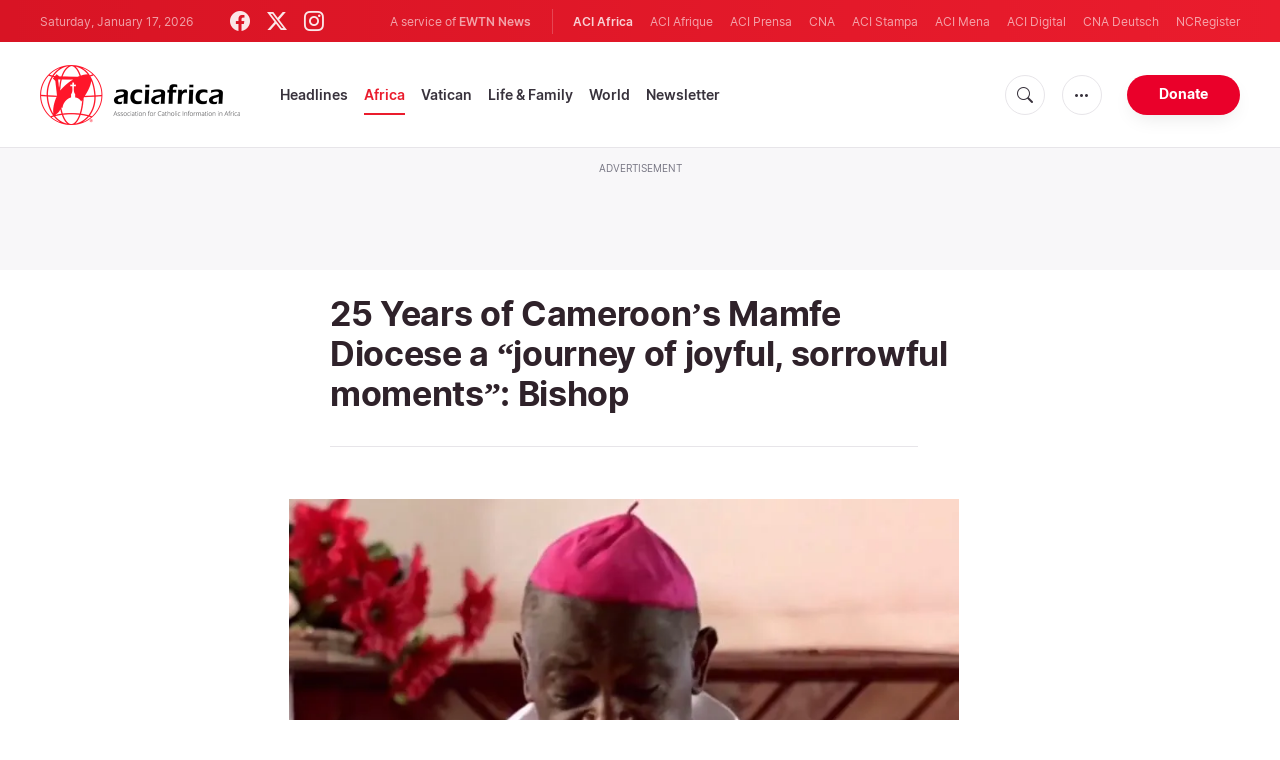

--- FILE ---
content_type: text/html; charset=UTF-8
request_url: https://www.aciafrica.org/news/10335/25-years-of-cameroons-mamfe-diocese-a-journey-of-joyful-sorrowful-moments-bishop
body_size: 17272
content:
<!DOCTYPE html>
<html lang="en" translate="no">
<head>
    <title>25 Years of Cameroon’s Mamfe Diocese a “journey of joyful, sorrowful moments”: Bishop</title>
<meta http-equiv="Content-Type" content="text/html;charset=utf-8"/>
<meta http-equiv="X-UA-Compatible" content="IE=edge">
<meta name="google" value="notranslate"/>
<meta name="description" content="Bishop&amp;nbsp;George Nkuo&amp;nbsp;has described the last 25 years since the Catholic&amp;nbsp;Diocese of Mamfe&amp;nbsp;in Cameroon was erected as &amp;ldquo;a journey&amp;rdquo; characterized with happy and not-so-happy experiences."/>
<meta name="keywords" content="article, keyword, cna"/>
<meta name="author" content="EWTN"/>
<meta name="copyright" content="© 2026 EWTN | All rights reserved."/>
<meta name="viewport" content="width=device-width, initial-scale=1"/>
<meta name="viewport" content="width=device-width, minimum-scale=1.0, maximum-scale=1.0, user-scalable=no"/>
<meta name="apple-mobile-web-app-capable" content="yes">
<meta name="format-detection" content="telephone=no">


<meta name="twitter:card" content="summary_large_image"/>
<meta name="twitter:site" content="@aciafrica"/>
<meta name="twitter:url" content="https://www.aciafrica.org/news/10335/25-years-of-cameroons-mamfe-diocese-a-journey-of-joyful-sorrowful-moments-bishop"/>
<meta name="twitter:title" content="25 Years of Cameroon’s Mamfe Diocese a “journey of joyful, sorrowful moments”: Bishop"/>
<meta name="twitter:description" content="Bishop&amp;nbsp;George Nkuo&amp;nbsp;has described the last 25 years since the Catholic&amp;nbsp;Diocese of Mamfe&amp;nbsp;in Cameroon was erected as &amp;ldquo;a journey&amp;rdquo; characterized with happy and not-so-happy experiences."/>
<meta name="twitter:creator" content="@aciafrica"/>
<meta name="twitter:image:src" content="https://www.aciafrica.org/images/dimension-2024-02-25t081112_1708845165.jpg?w=1200&amp;format=jpeg"/>


<meta property="fb:app_id" content="1234567890"/>
<meta property="og:title" content="25 Years of Cameroon’s Mamfe Diocese a “journey of joyful, sorrowful moments”: Bishop"/>
<meta property="og:type" content="article"/>
<meta property="og:url" content="https://www.aciafrica.org/news/10335/25-years-of-cameroons-mamfe-diocese-a-journey-of-joyful-sorrowful-moments-bishop"/>
<meta property="og:image" content="https://www.aciafrica.org/images/dimension-2024-02-25t081112_1708845165.jpg?w=1200&amp;format=jpeg"/>
<meta property="og:description" content="Bishop&amp;nbsp;George Nkuo&amp;nbsp;has described the last 25 years since the Catholic&amp;nbsp;Diocese of Mamfe&amp;nbsp;in Cameroon was erected as &amp;ldquo;a journey&amp;rdquo; characterized with happy and not-so-happy experiences."/>
<meta property="og:site_name" content="ACI Africa"/>


<meta name="parsely-link" content="https://www.aciafrica.org/news/10335/25-years-of-cameroons-mamfe-diocese-a-journey-of-joyful-sorrowful-moments-bishop" />
<meta name="parsely-title" content="25 Years of Cameroon’s Mamfe Diocese a “journey of joyful, sorrowful moments”: Bishop" />
    <meta name="parsely-type" content="post" />
<meta name="parsely-image-url" content="https://www.aciafrica.org/images/dimension-2024-02-25t081112_1708845165.jpg?w=1200&amp;format=jpeg" />
    <meta name="parsely-pub-date" content="2024-02-25T20:50:00+03:00" />
    <meta name="parsely-section" content="Africa" />
    <meta name="parsely-author" content="Jude Atemanke" />
    <meta name="parsely-tags" content="Catholic News,Catholic Church in Cameroon,Mamfe diocese,Archbishop José Avelino Bettencourt,Silver Jubilee,ACI Africa" />


    <meta name="analytics-page-type" content="post" />
    <meta name="analytics-pub-date" content="2024-02-25T20:50:00+03:00" />
    <meta name="analytics-section" content="Africa" />
    <meta name="analytics-authors" content="Jude Atemanke" />
    <meta name="analytics-tags" content="catholic news|catholic church in cameroon|mamfe diocese|archbishop josé avelino bettencourt|silver jubilee|aci africa" />
    <meta name="analytics-page-id" content="10335" />

    <link rel="amphtml" href="https://www.aciafrica.org/amp/news/10335/25-years-of-cameroons-mamfe-diocese-a-journey-of-joyful-sorrowful-moments-bishop">

<link rel="canonical" href="https://www.aciafrica.org/news/10335/25-years-of-cameroons-mamfe-diocese-a-journey-of-joyful-sorrowful-moments-bishop">
<link rel="stylesheet" href="https://cdn.jsdelivr.net/npm/bootstrap-icons@1.11.1/font/bootstrap-icons.css">
<link rel="stylesheet" type="text/css" href="/assets/css/app.css?id=ca8a4c11c1919cb25003e0c30c3af5b5">


<link rel="icon" type="image/png" href="https://www.aciafrica.org/assets/images/extra/apple/apple-touch-icon-57x57.png" sizes="196x196" />
<link rel="icon" type="image/png" href="https://www.aciafrica.org/assets/images/extra/favicon/favicon-96x96.png" sizes="96x96" />
<link rel="icon" type="image/png" href="https://www.aciafrica.org/assets/images/extra/favicon/favicon-32x32.png" sizes="32x32" />
<link rel="icon" type="image/png" href="https://www.aciafrica.org/assets/images/extra/favicon/favicon-16x16.png" sizes="16x16" />
<link rel="icon" type="image/png" href="https://www.aciafrica.org/assets/images/extra/favicon/favicon-128x128.png" sizes="128x128" />
<link rel="apple-touch-icon-precomposed" sizes="57x57" href="https://www.aciafrica.org/assets/images/extra/apple/apple-touch-icon-57x57.png" />
<link rel="apple-touch-icon-precomposed" sizes="114x114" href="https://www.aciafrica.org/assets/images/extra/apple/apple-touch-icon-114x114.png" />
<link rel="apple-touch-icon-precomposed" sizes="72x72" href="https://www.aciafrica.org/assets/images/extra/apple/apple-touch-icon-72x72.png" />
<link rel="apple-touch-icon-precomposed" sizes="144x144" href="https://www.aciafrica.org/assets/images/extra/apple/apple-touch-icon-144x144.png" />
<link rel="apple-touch-icon-precomposed" sizes="60x60" href="https://www.aciafrica.org/assets/images/extra/apple/apple-touch-icon-60x60.png" />
<link rel="apple-touch-icon-precomposed" sizes="120x120" href="https://www.aciafrica.org/assets/images/extra/apple/apple-touch-icon-120x120.png" />
<link rel="apple-touch-icon-precomposed" sizes="76x76" href="https://www.aciafrica.org/assets/images/extra/apple/apple-touch-icon-76x76.png" />
<link rel="apple-touch-icon-precomposed" sizes="152x152" href="https://www.aciafrica.org/assets/images/extra/apple/apple-touch-icon-152x152.png" />
    <script type="text/javascript">
        var _iub = _iub || [];
        _iub.csConfiguration = {"siteId":4006536,"cookiePolicyId":99846020,"lang":"en","storage":{"useSiteId":true}};
    </script>
    <script type="text/javascript" src="https://cs.iubenda.com/autoblocking/4006536.js"></script>
    <script type="text/javascript" src="//cdn.iubenda.com/cs/tcf/stub-v2.js"></script>
    <script type="text/javascript" src="//cdn.iubenda.com/cs/tcf/safe-tcf-v2.js"></script>
    <script type="text/javascript" src="//cdn.iubenda.com/cs/gpp/stub.js"></script>
    <script type="text/javascript" src="//cdn.iubenda.com/cs/iubenda_cs.js" charset="UTF-8" async></script>
        

    <script type="application/ld+json">
    {
		"@context": 		"http://schema.org",
		"@type":			"NewsArticle",
		"headline": 		"25 Years of Cameroon’s Mamfe Diocese a “journey of joyful, sorrowful moments”: Bishop",
		"description": 		"Bishop&amp;nbsp;George Nkuo&amp;nbsp;has described the last 25 years since the Catholic&amp;nbsp;Diocese of Mamfe&amp;nbsp;in Cameroon was erected as &amp;ldquo;a journey&amp;rdquo; characterized with happy and not-so-happy experiences.",
		"datePublished":	"2024-02-25T07:12:49+00:00",
		"dateModified":		"2024-02-25T20:50:00+03:00",
		"mainEntityOfPage":	"https://www.aciafrica.org/news/10335/25-years-of-cameroons-mamfe-diocese-a-journey-of-joyful-sorrowful-moments-bishop",
		"publisher": {
			"@type": 	"Organization",
			"name": 	"ACI Africa",
			"logo": {
				"@type":	"ImageObject",
				"url":		"https://www.aciafrica.org/images/logo.png",
				"width": 	235,
				"height": 	60
			}
		},
		"author": {
			"@type": 	"Person",
			"name": 	"Jude Atemanke"
		},
		"image": {
			"@type": 	"ImageObject",
			"url": 		"https://www.aciafrica.org/images/dimension-2024-02-25t081112_1708845165.jpg?w=800&amp;h=600",
			"width": 	800,
			"height": 	600
        }
    }
</script>    <style>
        .embed-responsive {
            margin-bottom: 20px;
        }
        figcaption.caption {
            font-size: .8125em;
            margin-top: 5px;
        }
        figure.img-container {
            margin: 1em 0;
        }
    </style>

    <!-- PostHog Analytics -->
<script>
(function() {
    'use strict';

    // PostHog CDN Loader
    !function(t,e){var o,n,p,r;e.__SV||(window.posthog=e,e._i=[],e.init=function(i,s,a){function g(t,e){var o=e.split(".");2==o.length&&(t=t[o[0]],e=o[1]);t[e]=function(){t.push([e].concat(Array.prototype.slice.call(arguments,0)))}}(p=t.createElement("script")).type="text/javascript",p.async=!0,p.src=s.api_host+"/static/array.js",(r=t.getElementsByTagName("script")[0]).parentNode.insertBefore(p,r);var u=e;for(void 0!==a?u=e[a]=[]:a="posthog",u.people=u.people||[],u.toString=function(t){var e="posthog";return"posthog"!==a&&(e+="."+a),t||(e+=" (stub)"),e},u.people.toString=function(){return u.toString(1)+".people (stub)"},o="capture identify alias people.set people.set_once set_config register register_once unregister opt_out_capturing has_opted_out_capturing opt_in_capturing reset isFeatureEnabled onFeatureFlags getFeatureFlag getFeatureFlagPayload reloadFeatureFlags group updateEarlyAccessFeatureEnrollment getEarlyAccessFeatures getActiveMatchingSurveys getSurveys".split(" "),n=0;n<o.length;n++)g(u,o[n]);e._i.push([i,s,a])},e.__SV=1)}(document,window.posthog||[]);

    // =============================================================================
    // PostHog Configuration
    // =============================================================================

    const posthogConfig = {
        enabled: true,
        apiKey: 'phc_3b4tsLrHHzsSavxDBpOPpePiNKlWmVVxiZbc1uqqSaB',
        host: 'https://eu.i.posthog.com',
        webVitalsSampleRate: 10,
        sessionReplaySampleRate: 0,
        forceSessionReplay: false,
        forceSessionReplayParam: 'posthog_force_replay',
        debug: false
    };

    // =============================================================================
    // Types & Interfaces
    // =============================================================================

    /**
     * @typedef  {Object} AnalyticsContext
     * @property  {string|null} pageType
     * @property  {string|null} pubDate
     * @property  {string|null} section
     * @property  {string[]|null} authors
     * @property  {string[]|null} tags
     */

    // =============================================================================
    // Constants & State
    // =============================================================================

    // Set to track seen error signatures to prevent duplicate exception reporting
    const seenErrors = new Set();

    // =============================================================================
    // PostHog Initialization
    // =============================================================================

    /**
     * Initialize PostHog analytics with proper configuration
     */
    function initializePostHog() {
        // Skip initialization if disabled or no API key
        if (!posthogConfig.enabled || !posthogConfig.apiKey) {
            return;
        }

        try {
            posthog.init(posthogConfig.apiKey, {
                api_host: posthogConfig.host,
                persistence: 'memory',
                debug: posthogConfig.debug,
                autocapture: true,
                capture_pageview: true,
                capture_pageleave: true,
                capture_exceptions: true,
                cross_subdomain_cookie: false,
                disable_session_recording: !shouldEnableSessionReplay(),
                capture_performance: getPerformanceConfig(),
                before_send: processEventBeforeSend,
                loaded: function() {
                    setAnalyticsContext();
                }
            });
        } catch (error) {
            // Silently fail to avoid breaking the application
            console.error('PostHog initialization failed:', error);
        }
    }

    // =============================================================================
    // Event Processing & Filtering
    // =============================================================================

    /**
     * Generate a unique signature for an error to enable deduplication
     */
    function generateErrorSignature(event) {
        if (!event.properties || !event.properties.$exception_list) {
            return '';
        }

        const exceptions = event.properties.$exception_list;
        if (!Array.isArray(exceptions) || exceptions.length === 0) {
            return '';
        }

        // Use the first exception to generate signature
        const exception = exceptions[0];
        const type = exception.type || 'Unknown';
        const message = exception.value || '';
        const stackTrace = exception.stacktrace && exception.stacktrace.frames && exception.stacktrace.frames[0];

        // Create signature from error type, message, and top stack frame
        return [
            type,
            message,
            stackTrace ? stackTrace.filename || '' : '',
            stackTrace ? stackTrace.function || '' : '',
            stackTrace ? stackTrace.lineno || '' : ''
        ].join('|');
    }

    /**
     * Process events before sending to PostHog
     * Handles sampling and deduplication
     */
    function processEventBeforeSend(event) {
        if (event === null) {
            return null;
        }

        // Sample web vitals events
        if (
            event.event === '$web_vitals' &&
            Math.random() * 100 > posthogConfig.webVitalsSampleRate
        ) {
            return null; // Drop this event
        }

        // Deduplicate exception events
        if (event.event === '$exception') {
            const errorSignature = generateErrorSignature(event);
            if (errorSignature && seenErrors.has(errorSignature)) {
                return null; // Drop duplicate error
            }
            if (errorSignature) {
                seenErrors.add(errorSignature);
            }
        }

        return event;
    }

    /**
     * Determine if session replay should be enabled
     */
    function shouldEnableSessionReplay() {
        const forceSessionReplay = posthogConfig.forceSessionReplay ||
            (typeof window !== 'undefined' &&
                new URLSearchParams(window.location.search).has(posthogConfig.forceSessionReplayParam));

        return forceSessionReplay || Math.random() * 100 < posthogConfig.sessionReplaySampleRate;
    }

    /**
     * Get performance configuration based on web vitals sample rate
     */
    function getPerformanceConfig() {
        if (posthogConfig.webVitalsSampleRate === 100) {
            return true;
        } else if (posthogConfig.webVitalsSampleRate > 0) {
            return {
                web_vitals_sample_rate: posthogConfig.webVitalsSampleRate / 100
            };
        }
        return false;
    }

    // =============================================================================
    // Context Utilities
    // =============================================================================

    /**
     * Get page metadata from generic analytics meta tags
     */
    function getPageMetadata() {
        const metaMapping = [
            ['page_type', 'analytics-page-type'],
            ['pub_date', 'analytics-pub-date'],
            ['section', 'analytics-section'],
            ['authors', 'analytics-authors'],
            ['tags', 'analytics-tags'],
            ['page_id', 'analytics-page-id']
        ];

        const metadata = {};

        metaMapping.forEach(function(item) {
            const el = document.querySelector('meta[name="' + item[1] + '"]');
            if (el && el.content) {
                // Handle both tags and authors with pipe separator, fallback to comma for backward compatibility
                if (item[0] === 'tags' || item[0] === 'authors') {
                    // Try pipe separator first, then comma for backward compatibility
                    const separator = el.content.includes('|') ? '|' : ',';
                    const values = el.content.split(separator).map(function(val) { return val.trim(); }).filter(function(val) { return val.length > 0; });
                    metadata[item[0]] = values.length > 0 ? values : null;
                } else {
                    metadata[item[0]] = el.content;
                }
            }
        });

        return metadata;
    }

    /**
     * Get the current page URL path
     */
    function getPagePath() {
        return typeof window !== 'undefined' ? window.location.pathname : '';
    }

    // =============================================================================
    // Analytics Context Management
    // =============================================================================

    /**
     * Set analytics context using PostHog Super Properties
     * This ensures all events include these properties automatically
     */
    function setAnalyticsContext() {
        if (!posthogConfig.enabled || typeof posthog === 'undefined') {
            return;
        }

        try {
            const pageMetadata = getPageMetadata();
            const contextData = Object.assign({
                app_name: 'aci-africa',
                app_version: '0.1.0',
            }, pageMetadata);

            posthog.register(contextData);
        } catch (error) {
            console.error('Failed to set analytics context:', error);
            // Register error flag for debugging
            try {
                posthog.register({ 'register-error': true });
            } catch (e) {
                // Silent fail
            }
        }
    }

    /**
     * Clear analytics context by unregistering properties
     */
    function clearAnalyticsContext() {
        if (!posthogConfig.enabled || typeof posthog === 'undefined') {
            return;
        }

        try {
            const keysToUnregister = [
                'page_type', 'pub_date', 'section', 'authors', 'tags', 'page_id',
                'app_name'
            ];

            keysToUnregister.forEach(function(key) {
                posthog.unregister(key);
            });
        } catch (error) {
            console.error('Failed to clear analytics context:', error);
        }
    }

    /**
     * Get current analytics context from PostHog
     */
    function getAnalyticsContext() {
        if (!posthogConfig.enabled || typeof posthog === 'undefined') {
            return {
                pageType: null,
                pubDate: null,
                section: null,
                authors: null,
                tags: null,
                pageId: null
            };
        }

        try {
            return {
                pageType: posthog.get_property('page_type') || null,
                pubDate: posthog.get_property('pub_date') || null,
                section: posthog.get_property('section') || null,
                authors: posthog.get_property('authors') || null,
                tags: posthog.get_property('tags') || null,
                pageId: posthog.get_property('page_id') || null
            };
        } catch (error) {
            return {
                pageType: null,
                pubDate: null,
                section: null,
                authors: null,
                tags: null,
                pageId: null
            };
        }
    }

    // =============================================================================
    // Public API
    // =============================================================================

    // Expose functions to global scope for external use
    window.PostHogAnalytics = {
        initialize: initializePostHog,
        setContext: setAnalyticsContext,
        clearContext: clearAnalyticsContext,
        getContext: getAnalyticsContext,
        config: posthogConfig
    };

    // =============================================================================
    // Auto-initialization
    // =============================================================================

    // Initialize PostHog when DOM is ready
    if (document.readyState === 'loading') {
        document.addEventListener('DOMContentLoaded', initializePostHog);
    } else {
        initializePostHog();
    }
})();
</script>
<!-- End PostHog Analytics -->

    <script type='text/javascript'>
        var googletag = googletag || {};
        googletag.cmd = googletag.cmd || [];
        (function () {
            var gads = document.createElement('script');
            gads.async = true;
            gads.type = 'text/javascript';
            var useSSL = 'https:' == document.location.protocol;
            gads.src = (useSSL ? 'https:' : 'http:') +
                    '//www.googletagservices.com/tag/js/gpt.js';
            var node = document.getElementsByTagName('script')[0];
            node.parentNode.insertBefore(gads, node);
        })();
    </script>
    <!-- Global site tag (gtag.js) - Google Analytics -->

    <!-- Google Tag Manager -->
    <script>(function(w,d,s,l,i){w[l]=w[l]||[];w[l].push({'gtm.start':
                new Date().getTime(),event:'gtm.js'});var f=d.getElementsByTagName(s)[0],
            j=d.createElement(s),dl=l!='dataLayer'?'&l='+l:'';j.async=true;j.src=
            'https://www.googletagmanager.com/gtm.js?id='+i+dl;f.parentNode.insertBefore(j,f);
        })(window,document,'script','dataLayer','GTM-WNH8LB82');</script>
    <!-- End Google Tag Manager -->








    <!-- BEGIN SHAREAHOLIC CODE -->
    <link rel="preload" href="https://cdn.shareaholic.net/assets/pub/shareaholic.js" as="script" />
    <meta name="shareaholic:site_id" content="29a2737baaea67d05a7229869a302e21" />
    <script data-cfasync="false" async src="https://cdn.shareaholic.net/assets/pub/shareaholic.js"></script>
    <!-- END SHAREAHOLIC CODE -->

</head>
<body class="post">
<!-- Google Tag Manager (noscript) -->
<noscript><iframe src="https://www.googletagmanager.com/ns.html?id=GTM-WNH8LB82"
                  height="0" width="0" style="display:none;visibility:hidden"></iframe></noscript>
<!-- End Google Tag Manager (noscript) -->
    <div id="fb-root"></div>
    <script type="ada0a8873f99cd3751e5af3a-text/javascript">(function(d, s, id) {
            var js, fjs = d.getElementsByTagName(s)[0];
            if (d.getElementById(id)) return;
            js = d.createElement(s); js.id = id;
            js.src = "//connect.facebook.net/en_US/sdk.js#xfbml=1&appId=1559469840969344&version=v2.0";
            fjs.parentNode.insertBefore(js, fjs);
        }(document, 'script', 'facebook-jssdk'));</script>
    <div id="app">
        <header class="p-0" id="header">
    <div class="header-desktop">
	<div id="topbar" class="py-2 clear">
		<div class="left">
			<span class="today mr-6 mr-s-0">Saturday, January 17, 2026</span>
			<ul class="social-menu">
	<li><a href="https://www.facebook.com/aciafricanews" target="_blank"><i class="bi bi-facebook"></i></a></li>
	<li><a href="https://twitter.com/aciafricanews" target="_blank"><i class="bi bi-twitter-x"></i></a></li>
	<li><a href="https://www.instagram.com/aciafricanews/" target="_blank"><i class="bi bi-instagram"></i></a></li>
</ul>
		</div>
		<div class="right">
			<span class="ewtn-title">A service of <a href="//www.ewtnnews.com" title="EWTN News">EWTN News</a></span>

			<div class="ewtn-services current-page">
				<a class="service current-service" href="https://www.aciafrica.org/" target="_blank">ACI Africa</a>
				<a class="service" href="https://www.aciafrique.org/" target="_blank">ACI Afrique</a>
				<a class="service" href="https://www.aciprensa.com/" target="_blank">ACI Prensa</a>
				<a class="service" href="https://www.catholicnewsagency.com/" target="_blank">CNA</a>
				<a class="service" href="https://www.acistampa.com/" target="_blank">ACI Stampa</a>
				<a class="service" href="https://www.acimena.com/" target="_blank">ACI Mena</a>
				<a class="service" href="https://www.acidigital.com/" target="_blank">ACI Digital</a>
				<a class="service" href="https://de.catholicnewsagency.com/" target="_blank">CNA Deutsch</a>
				<a class="service" href="https://www.ncregister.com/" target="_blank">NCRegister</a>
			</div>
		</div>
	</div>
	<div class="menubar sticky-menu justify-content-between d-flex">
		<a class="logo" href="/"><img class="logo-desktop" src="https://www.aciafrica.org/assets/images/branding/brand-color-black.png?id=376bba87344c5b252c75" alt="ACI Africa"></a>

		<div class="menu-content justify-content-between d-flex align-items-center">
			<div class="no-wrap">
				<ul id="main-menu" class="sm sm-clean">
	<li class="headlines"><a href="/headlines">Headlines</a></li>
	<li class="africa"><a href="/section/africa">Africa</a></li>
	<li class="vatican"><a href="/section/vatican">Vatican</a></li>
	<li class="life-and-family"><a href="/section/life-and-family">Life & Family</a></li>
	<li class="world"><a href="/section/world">World</a></li>
	<li class="newsletter"><a href="/newsletter">Newsletter</a></li>
</ul>			</div>

			<ul class="extra-buttons no-wrap">
				<li><a href="javascript:;" class="btn-icon" id="search-btn"><i class="bi bi-search"></i></a></li>
				<li class="dropdown">
					<a href="javascript:;" class="dropdown-open btn-icon"><i class="bi bi-three-dots"></i></a>
					<div class="dropdown-content">
						<a class="dropdown-item" href="https://www.aciafrica.org/about-us">About us</a>
						<a class="dropdown-item" href="https://ewtnadvertising.com/" target="_blank">Advertise</a>
						<a class="dropdown-item" href="https://www.aciafrica.org/privacy-policy">Privacy policy</a>
					</div>
				</li>
				<li><a href="https://missions.ewtn.com/donation/aciafrica/" class="btn btn-rounded btn-success">Donate</a></li>
			</ul>
		</div>

		<div id="search-block">
			<div class="search-content d-flex justify-content-between align-items-center">
				<div class="search-bar">
	<form class="search" accept-charset="utf-8" method="get" action="/results">
		<div class="input-field">
			<i class="bi bi-search"></i>
			<input class="search-field" type="text" name="q" id="q" placeholder="Search..." value="">
			<button type="submit" id="search" class="submit-form submit-btn btn btn-rounded btn-success" value=""><span class="search-text">Search</span><i class="bi bi-search"></i></button>
		</div>
	</form>
</div>
				<a href="javascript:;" id="close-search"></a>
			</div>
		</div>
	</div>
</div>
	<div class="header-tablet">
	<div id="topbar" class="py-2 clear">
		<div class="left">
	        <span class="today mr-6 mr-s-0">Saturday, January 17, 2026</span>
			<ul class="social-menu">
	<li><a href="https://www.facebook.com/aciafricanews" target="_blank"><i class="bi bi-facebook"></i></a></li>
	<li><a href="https://twitter.com/aciafricanews" target="_blank"><i class="bi bi-twitter-x"></i></a></li>
	<li><a href="https://www.instagram.com/aciafricanews/" target="_blank"><i class="bi bi-instagram"></i></a></li>
</ul>
		</div>
		<div class="right">
			<span class="ewtn-title">A service of <a href="//www.ewtnnews.com" title="EWTN News">EWTN News</a></span>

			<div class="dropdown current-page">
				<a href="javascript:;" class="dropdown-open">ACI Africa <i class="bi bi-three-dots"></i></a>
				<div class="dropdown-content">
					<a class="dropdown-item" href="https://www.aciafrique.org/" target="_blank">ACI Afrique</a>
					<a class="dropdown-item" href="https://www.aciprensa.com/" target="_blank">ACI Prensa</a>
					<a class="dropdown-item" href="https://www.catholicnewsagency.org/" target="_blank">CNA</a>
					<a class="dropdown-item" href="https://www.acistampa.com/" target="_blank">ACI Stampa</a>
					<a class="dropdown-item" href="https://www.acimena.com/" target="_blank">ACI Mena</a>
					<a class="dropdown-item" href="https://www.acidigital.com/" target="_blank">ACI Digital</a>
					<a class="dropdown-item" href="https://de.catholicnewsagency.com/" target="_blank">CNA Deutsche</a>
					<a class="dropdown-item" href="https://www.ncregister.com/" target="_blank">NCRegister</a>
				</div>
			</div>
		</div>
	</div>
	<div class="menubar sticky-menu justify-content-between d-flex">
		<a class="logo" href="/"><img class="logo-tablet" src="https://www.aciafrica.org/assets/images/branding/brand-color-black-small.png" alt="ACI Africa"></a>
		<div class="menu-content justify-content-end d-flex align-items-center">
			<ul class="extra-buttons">
				<li><a href="javascript:;" class="btn-icon" id="search-btn"><i class="bi bi-search"></i></a></li>
				<li class="dropdown">
					<a href="javascript:;" class="dropdown-open btn-icon"><i class="bi bi-three-dots"></i></a>
					<div class="dropdown-content">
						<a class="dropdown-item" href="https://www.aciafrica.org/about-us">About Us</a>
						<a class="dropdown-item" href="https://ewtnadvertising.com/" target="_blank">Advertise</a>
						<a class="dropdown-item" href="https://www.aciafrica.org/privacy-policy">Privacy</a>
					</div>
				</li>
				<li><a href="https://missions.ewtn.com/donation/aciafrica/" class="btn btn-rounded btn-success">Donate</a></li>
				<li class="menu-btn"><a href="javascript:void(0);" class="sidebar-handler btn-icon"><i class="bi bi-list"></i><span>Menu</span></a></li>
			</ul>
		</div>

		<div id="search-block">
			<div class="search-content d-flex justify-content-between align-items-center">
				<div class="search-bar">
	<form class="search" accept-charset="utf-8" method="get" action="/results">
		<div class="input-field">
			<i class="bi bi-search"></i>
			<input class="search-field" type="text" name="q" id="q" placeholder="Search..." value="">
			<button type="submit" id="search" class="submit-form submit-btn btn btn-rounded btn-success" value=""><span class="search-text">Search</span><i class="bi bi-search"></i></button>
		</div>
	</form>
</div>
				<a href="javascript:;" id="close-search"></a>
			</div>
		</div>
	</div>


	<div class="tablet-sidebar responsive-sidebar">
		<a href="javascript:;" onclick="closeSidebar();" class="close-sidebar">&times;</a>
		<div class="responsive-sidebar-content">

			<ul id="main-menu" class="sm sm-clean">
	<li class="headlines"><a href="/headlines">Headlines</a></li>
	<li class="africa"><a href="/section/africa">Africa</a></li>
	<li class="vatican"><a href="/section/vatican">Vatican</a></li>
	<li class="life-and-family"><a href="/section/life-and-family">Life & Family</a></li>
	<li class="world"><a href="/section/world">World</a></li>
	<li class="newsletter"><a href="/newsletter">Newsletter</a></li>
</ul>
		</div>
	</div>
</div>
	<div class="header-mobile">
	<div class="menubar justify-content-between d-flex align-items-center">
		<a class="logo" href="/"><img class="logo-mobile" src="https://www.aciafrica.org/assets/images/branding/brand-white.png" alt="ACI Africa"></a>

		<ul class="extra-buttons">
			<li><a href="https://missions.ewtn.com/donation/aciafrica/" class="btn btn-rounded btn-success">Donate</a></li>
			<li class="menu-btn"><a href="javascript:void(0);" class="sidebar-handler btn-icon"><i class="bi bi-list"></i></a></li>
		</ul>
	</div>

	<div class="mobile-sidebar responsive-sidebar">
		<a href="javascript:;" onclick="closeSidebar();" class="close-sidebar">&times;</a>
		<div class="responsive-sidebar-content">
			<span class="today mr-6 mr-s-0">Saturday, January 17, 2026</span>

			<div class="search-bar">
	<form class="search" accept-charset="utf-8" method="get" action="/results">
		<div class="input-field">
			<i class="bi bi-search"></i>
			<input class="search-field" type="text" name="q" id="q" placeholder="Search..." value="">
			<button type="submit" id="search" class="submit-form submit-btn btn btn-rounded btn-success" value=""><span class="search-text">Search</span><i class="bi bi-search"></i></button>
		</div>
	</form>
</div>

			<ul id="main-menu" class="sm sm-clean">
	<li class="headlines"><a href="/headlines">Headlines</a></li>
	<li class="africa"><a href="/section/africa">Africa</a></li>
	<li class="vatican"><a href="/section/vatican">Vatican</a></li>
	<li class="life-and-family"><a href="/section/life-and-family">Life & Family</a></li>
	<li class="world"><a href="/section/world">World</a></li>
	<li class="newsletter"><a href="/newsletter">Newsletter</a></li>
</ul>
			<a href="https://missions.ewtn.com/donation/aciafrica/" class="btn btn-big btn-donate btn-success">Donate</a>

			<hr>

			<ul class="extra-menu">
	<li><a href="https://www.aciafrica.org/subscribe">Subscribe</a></li>
	<li><a href="https://www.aciafrica.org/about-us">About Us</a></li>
	<li><a href="https://www.aciafrica.org/privacy">Privacy</a></li>
</ul>

			<hr>

			<div class="select-ewtn d-flex justify-content-between align-items-center">
				<span class="ewtn-title">EWTN News</span>

				<div class="dropdown current-page">
					<a href="javascript:;" class="dropdown-open">ACI Africa <i class="bi bi-three-dots"></i></a>
					<div class="dropdown-content">
						<a class="dropdown-item" href="https://www.aciafrique.org/" target="_blank">ACI Afrique</a>
						<a class="dropdown-item" href="https://www.aciprensa.com/" target="_blank">ACI Prensa</a>
						<a class="dropdown-item" href="https://www.catholicnewsagency.com/" target="_blank">CNA</a>
						<a class="dropdown-item" href="https://www.acistampa.com/" target="_blank">ACI Stampa</a>
						<a class="dropdown-item" href="https://www.acimena.com/" target="_blank">ACI Mena</a>
						<a class="dropdown-item" href="https://www.acidigital.com/" target="_blank">ACI Digital</a>
						<a class="dropdown-item" href="https://de.catholicnewsagency.com/" target="_blank">CNA Deutsche</a>
						<a class="dropdown-item" href="https://www.ncregister.com/" target="_blank">NCRegister</a>
					</div>
				</div>
			</div>
		</div>
	</div>
</div>
</header>
        <div class="lightest-grey-bg pt-3 pb-5 full-ad">
    <div class="container">
        <div class="row">
            <div class="col-12">
                <p>Advertisement</p>
                <div style="text-align: center;" id='div-gpt-ad-1481822258740-0'></div>
            </div>
        </div>
    </div>
</div>

        <div class="all">
            
<div class="container">
    <div class="row">
        <div class="col mt-5 content m-auto">
            <h1 class="h1 post-title mt-0">25 Years of Cameroon’s Mamfe Diocese a “journey of joyful, sorrowful moments”: Bishop</h1>
            <div class="post-share">
                <div class="shareaholic-canvas" data-app="share_buttons" data-app-id="33122399"></div>
            </div>
            <div class="post-image">
                <img src="https://www.aciafrica.org/images/dimension-2024-02-25t081112_1708845165.jpg" alt="" loading="lazy">
                <span class="image-caption">Bishop George Nkuo of Kumbo Diocese delivering his homily during the Silver Jubilee of Mamfe Diocese at St. Joseph Cathedral. Credit: Mamfe Diocese</span>
                
            </div>
        </div>
    </div>
</div>
<div class="container">
    <div class="row">
        <div class="col content m-auto">
            <div class="post-content">
                <div class="post-author d-flex justify-content-start align-items-center">
                <a href="/author/14/jude-atemanke">
                        <img
                        alt="Jude Atemanke"
                        class="author-image m-0 mr-4"
                        height="48"
                        src="https://www.aciafrica.org/images/authors/jude-atemanke_1647470026.jpg?w=48&h=48"
                        width="48"
                        loading="lazy"
                        >
                    </a>
                    <div class="post-author"><p>By <a href="/author/14/jude-atemanke">Jude Atemanke</a></p></div>
                </div>
                <p class="post-info">Aboard the papal plane, 25 February, 2024 /  8:50 pm (ACI Africa).</p>
    <p><span style="font-weight: 400;">Bishop </span><a href="https://www.catholic-hierarchy.org/bishop/bnkuo.html"><span style="font-weight: 400;">George Nkuo</span></a><span style="font-weight: 400;"> has described the last 25 years since the Catholic </span><a href="https://www.mamfediocese.net/"><span style="font-weight: 400;">Diocese of Mamfe</span></a><span style="font-weight: 400;"> in Cameroon was erected as “a journey” characterized with happy and not-so-happy experiences.</span></p>
        <p><span style="font-weight: 400;">In his Thursday, February 22 homily, Bishop Nkuo acknowledged the presence of the people of God, who gathered for the thanksgiving Mass at St. Joseph Cathedral of Mamfe Diocese, saying, “We have come from far and near to say, thank you, God, for your many blessings on this local church, which was erected as a Diocese 25 years ago.”  </span></p>
        <p><span style="font-weight: 400;">“If we go down memory lane to look at how it all started and the challenges this Diocese has faced over the years, we can simply say that it has been a journey of joyful and maybe sorrowful moments,” he said. </span></p>
        <p><span style="font-weight: 400;">In the last 25 years, there were moments of “tears and smiles; it has been a journey of successes and even failures,” the Local Ordinary of Cameroon’s </span><a href="https://www.dioceseofkumbo.org/about-diocese/"><span style="font-weight: 400;">Catholic Diocese of Kumbo</span></a><span style="font-weight: 400;"> said.</span></p>
        <p><span style="font-weight: 400;">He continued, “The fact that we can stand today to say that Mamfe Diocese has clocked 25 years of existence is enough to say that the promise of Christ, as we have heard in today's gospel, still holds true for this Diocese.”</span></p>
                </div>
        </div>
    </div>
</div>
            <div class="lightest-grey-bg pt-3 pb-5 full-ad">
    <div class="container">
        <div class="row">
            <div class="col-12">
                <p>Advertisement</p>
                <div style="text-align: center;" id='div-gpt-ad-1441212700470-0'></div>
            </div>
        </div>
    </div>
</div>
<div class="container">
    <div class="row mt-7 mb-4 mb-s-5">
        <div class="col content m-auto">
            <div class="post-content">

            <p><span style="font-weight: 400;">Catholicism in the territory of Mamfe Diocese is traced to the initiative of </span><span style="font-weight: 400;">Bishop </span><a href="https://www.catholic-hierarchy.org/bishop/bvieter.html"><span style="font-weight: 400;">Heinrich Veiter</span></a><span style="font-weight: 400;"> in 1912, when the German-born member of the Society of Catholic Apostolate (SAC/Pallotines), the pioneer Bishop of Cameroon, directed his confrere and compatriot, Fr. Hoegn, to visit the region of Mamfe “in view of establishing a Mission”, the </span><a href="https://www.mamfediocese.net/religious-organization-history-of-the-diocese"><span style="font-weight: 400;">website of the Cameroonian Diocese indicates</span></a><span style="font-weight: 400;">.</span></p>
        <p><span style="font-weight: 400;">Fr. Hoegn celebrated the first Holy Mass in Mamfe region at </span><span style="font-weight: 400;">Apatha Hill in Ossing on 22 January 1912, the Diocese has recorded, adding that “on that faithful day the first Parish in Mamfe was established and consecrated to the ‘Holy Name of Jesus’”.</span></p>
        <p><span style="font-weight: 400;">Pallotines were followed by the </span><a href="https://www.mscmissions.ie/about-us/"><span style="font-weight: 400;">Missionaries of the Sacred Heart</span></a><span style="font-weight: 400;"> (MSC) and later on by </span><span style="font-weight: 400;">members of </span><a href="https://millhillmissionaries.com/"><span style="font-weight: 400;">St. Joseph’s Missionary Society of Mill Hill</span></a><span style="font-weight: 400;"> (MHM/Mill Hill Missionaries), Mamfe Diocese recording that these pioneer missionaries “</span><span style="font-weight: 400;">all worked had to lay a good foundation for the growth of the Catholic faith in Mamfe.”</span></p>
        <p><span style="font-weight: 400;">In his February 22 homily, Bishop Nkuo looked back at the early beginning of evangelization in the Cameroonian Catholic Diocese with gratitude to the grace of God, drawing inspiration from the Psalm of David, when he fled from his son, Absalom, “if the Lord had not been on our side…” (Psalm 124:2).</span></p>
        <p><span style="font-weight: 400;">“Today, at 25, we can look back at the history of Mamfe Diocese and say, if the Lord had not been on your side when the Catholic faith was brought to this diocese in 1912, it would have died as soon as it was planted,” Bishop Nkuo said. </span></p>
                <div class="box post-widget related-post">
                    <h4 class="box-title"><span>More in Africa</span></h4>
                    <div class="cards-grid">
                        <div class="card-cell horizontal">
                            <div class="card">
                                <div class="card-image">
                                    <a href="https://www.aciafrica.org/news/19675/excellent-opportunity-to-deepen-reverence-for-scripture-nairobi-archdiocese-issues-guidelines-for-word-of-god-sunday"><img src="https://www.aciafrica.org/images/aci-africa-photo-edit-2026-01-17t103015_1768651482.jpg" alt="Kenya"></a>
                                </div>
                                <div class="card-content">
                                    <h3 class="card-title"><a href="https://www.aciafrica.org/news/19675/excellent-opportunity-to-deepen-reverence-for-scripture-nairobi-archdiocese-issues-guidelines-for-word-of-god-sunday">“Excellent opportunity to deepen reverence for Scripture”: Nairobi Archdiocese Issues Guidelines for Word of God Sunday</a></h3>
                                    <a href="https://www.aciafrica.org/news/19675/excellent-opportunity-to-deepen-reverence-for-scripture-nairobi-archdiocese-issues-guidelines-for-word-of-god-sunday" class="read-more">Read the article</a>
                                </div>
                            </div>
                        </div>
                    </div>
                </div>            <p><span style="font-weight: 400;">The Cameroonian Catholic Bishop, who will turn 71 on February 27 further said, “If the Lord had not been on our side, when the second World War pushed the Mill Hill Missionaries out of Osing mission, the faith that had been planted would have died immediately as they left.”</span></p>
        <p><span style="font-weight: 400;">He continued, “If the Lord had not been on our side, when the difficult terrain and the hot climate made life difficult for the early missionaries, they would have abandoned their mission.”</span></p>
        <p><span style="font-weight: 400;">“Over the past 25 years, this diocese has come to have a long history that cannot fail to recognize the hard work of the missionaries and those who have served here, who brought the faith to us,” he said.</span></p>
        <p><span style="font-weight: 400;">The Local Ordinary of Kumbo Diocese since his Episcopal Ordination in September 2006 further said, “If the Lord had not been on our side, when the local population resisted the faith, the missionaries would have given up.” </span></p>
        <p><span style="font-weight: 400;">In recent times, he went on to say referring to 2016, the start of the conflict in Cameroon’s English-speaking regions after a protest by lawyers and teachers turned violent, “if the Lord had not been on our side, when the anglophone crisis pitched its tent in Mamfe Diocese, the war would have swallowed us alive.”</span></p>
                </div>
        </div>
        <div class="sidebar_narrow">
                        <div class="col-l-4 col-m-12 sidebar mt-m-6 mt-s-0">
	<div class="box" style="width: 200px">
		<h4 class="box-title"><span>Trending</span></h4>
        <div class="trending-box">
    <div class="cards-grid">
        <div class="card-cell horizontal no-image" id="trending-box122" style="width: 100%">
                            <div class="card placeholder-glow">
                    <span class="post-number">1</span>
                    <div class="card-content">
                        <div class="card-title">
                            <div class="row">
                                <div class="placeholder col-3 mr-1 mb-1"></div>
                                <div class="placeholder col-5 mr-1 mb-1"></div>
                                <div class="placeholder col-3 mr-1 mb-1"></div>
                            </div>
                            <div class="row">
                                <div class="placeholder col-5 mb-1"></div>
                                <div class="placeholder col-6 mr-1 mb-1"></div>
                            </div>
                            <div class="row">
                                <div class="placeholder col-4 mb-1"></div>
                                <div class="placeholder col-3 mr-1 mb-1"></div>
                                <div class="placeholder col-4 mr-1 mb-1"></div>
                            </div>
                            <div class="row">
                                <div class="placeholder col-4 mr-1 mb-1"></div>
                                <div class="placeholder col-7 mb-1"></div>
                            </div>
                        </div>
                    </div>
                </div>
                            <div class="card placeholder-glow">
                    <span class="post-number">2</span>
                    <div class="card-content">
                        <div class="card-title">
                            <div class="row">
                                <div class="placeholder col-3 mr-1 mb-1"></div>
                                <div class="placeholder col-5 mr-1 mb-1"></div>
                                <div class="placeholder col-3 mr-1 mb-1"></div>
                            </div>
                            <div class="row">
                                <div class="placeholder col-5 mb-1"></div>
                                <div class="placeholder col-6 mr-1 mb-1"></div>
                            </div>
                            <div class="row">
                                <div class="placeholder col-4 mb-1"></div>
                                <div class="placeholder col-3 mr-1 mb-1"></div>
                                <div class="placeholder col-4 mr-1 mb-1"></div>
                            </div>
                            <div class="row">
                                <div class="placeholder col-4 mr-1 mb-1"></div>
                                <div class="placeholder col-7 mb-1"></div>
                            </div>
                        </div>
                    </div>
                </div>
                            <div class="card placeholder-glow">
                    <span class="post-number">3</span>
                    <div class="card-content">
                        <div class="card-title">
                            <div class="row">
                                <div class="placeholder col-3 mr-1 mb-1"></div>
                                <div class="placeholder col-5 mr-1 mb-1"></div>
                                <div class="placeholder col-3 mr-1 mb-1"></div>
                            </div>
                            <div class="row">
                                <div class="placeholder col-5 mb-1"></div>
                                <div class="placeholder col-6 mr-1 mb-1"></div>
                            </div>
                            <div class="row">
                                <div class="placeholder col-4 mb-1"></div>
                                <div class="placeholder col-3 mr-1 mb-1"></div>
                                <div class="placeholder col-4 mr-1 mb-1"></div>
                            </div>
                            <div class="row">
                                <div class="placeholder col-4 mr-1 mb-1"></div>
                                <div class="placeholder col-7 mb-1"></div>
                            </div>
                        </div>
                    </div>
                </div>
                            <div class="card placeholder-glow">
                    <span class="post-number">4</span>
                    <div class="card-content">
                        <div class="card-title">
                            <div class="row">
                                <div class="placeholder col-3 mr-1 mb-1"></div>
                                <div class="placeholder col-5 mr-1 mb-1"></div>
                                <div class="placeholder col-3 mr-1 mb-1"></div>
                            </div>
                            <div class="row">
                                <div class="placeholder col-5 mb-1"></div>
                                <div class="placeholder col-6 mr-1 mb-1"></div>
                            </div>
                            <div class="row">
                                <div class="placeholder col-4 mb-1"></div>
                                <div class="placeholder col-3 mr-1 mb-1"></div>
                                <div class="placeholder col-4 mr-1 mb-1"></div>
                            </div>
                            <div class="row">
                                <div class="placeholder col-4 mr-1 mb-1"></div>
                                <div class="placeholder col-7 mb-1"></div>
                            </div>
                        </div>
                    </div>
                </div>
                            <div class="card placeholder-glow">
                    <span class="post-number">5</span>
                    <div class="card-content">
                        <div class="card-title">
                            <div class="row">
                                <div class="placeholder col-3 mr-1 mb-1"></div>
                                <div class="placeholder col-5 mr-1 mb-1"></div>
                                <div class="placeholder col-3 mr-1 mb-1"></div>
                            </div>
                            <div class="row">
                                <div class="placeholder col-5 mb-1"></div>
                                <div class="placeholder col-6 mr-1 mb-1"></div>
                            </div>
                            <div class="row">
                                <div class="placeholder col-4 mb-1"></div>
                                <div class="placeholder col-3 mr-1 mb-1"></div>
                                <div class="placeholder col-4 mr-1 mb-1"></div>
                            </div>
                            <div class="row">
                                <div class="placeholder col-4 mr-1 mb-1"></div>
                                <div class="placeholder col-7 mb-1"></div>
                            </div>
                        </div>
                    </div>
                </div>
                    </div>
    </div>
</div>

<script>
    (()=>{
        const trendingBox122 = document.getElementById('trending-box122');

        function render(notice,number){
            return `<div class="card">
                <span class="post-number">${number+1}</span>
                <div class="card-content">
                    <h3 class="card-title"><a href="${notice.url}">${ notice.title}</a></h3>
                </div>
            </div>`
        }

        fetch('https://www.aciafrica.org/most-read?n=5').then((result) => {
            let json_result = result.json();
            trendingBox122.innerHTML = '';
            json_result.then((data) => {
                data.forEach((item, i) => {
                    let html = render(item,i);
                    trendingBox122.innerHTML += html;
                });
            });
        }).catch((err) => {
            console.error(err);
        });
    })()
</script>
	</div>
</div>
        </div>
    </div>
</div>
            <div class="lightest-grey-bg pt-3 pb-5 full-ad">
    <div class="container">
        <div class="row">
            <div class="col-12">
                <p>Advertisement</p>
                <div style="text-align: center;" id='div-gpt-ad-1441212700470-1'></div>
            </div>
        </div>
    </div>
</div>
<div class="container">
    <div class="row mt-7 mb-4 mb-s-5">
        <div class="col content m-auto">
            <div class="post-content">

            <p><span style="font-weight: 400;">Bishop Nkuo continued, “If the Lord had not been on our side, when the gun battles made life unbearable for the people of this Diocese, they would have been swallowed alive. If the Lord had not been on our side when churches, homes and medical facilities were burned to ashes, the fire would have swallowed us alive. If the Lord had not been on our side when Priests, Religious and laypeople were kidnapped and tortured, these Diocese would have been swallowed alive.”</span></p>
        <p><span style="font-weight: 400;">“Amidst the challenges, our help is in the name of the Lord who made heaven and earth,” the Bishop of Kumbo said, referencing Psalm 124:8.</span></p>
        <p><span style="font-weight: 400;">“Our history cannot fail us to recognize the ceaseless efforts of the catechists and the laypeople and the teachers who have worked hard to bring about the growth of the faith in this diocese,” he went on to say during the Eucharistic celebration that the Apostolic Nuncio in Cameroon, Archbishop </span><a href="https://www.catholic-hierarchy.org/bishop/bbetten.html"><span style="font-weight: 400;">José Avelino Bettencourt</span></a><span style="font-weight: 400;">, presided over.</span></p>
        <p><span style="font-weight: 400;">Bishop Nkuo also recognized with appreciation the “hard work and the dedication of the pioneer Bishop of Mamfe, </span><a href="https://www.catholic-hierarchy.org/bishop/blysinge.html"><span style="font-weight: 400;">Francis Teke Lysinge Francis</span></a><span style="font-weight: 400;"> and the outstanding and visible contribution of his successors: Archbishop </span><a href="https://www.catholic-hierarchy.org/bishop/bfuanya.html"><span style="font-weight: 400;">Andrew Nkea</span></a><span style="font-weight: 400;"> and Bishop </span><a href="https://www.catholic-hierarchy.org/bishop/bfonaba.html"><span style="font-weight: 400;">Aloysius Fondong Abangalo</span></a><span style="font-weight: 400;">.”</span></p>
        <p><span style="font-weight: 400;">The Cameroonian Catholic Church leader went on to highlight some challenges that Mamfe Diocese has been exposed to, including the fact that the Episcopal See has been “attacked in word and writing over the social media.”</span></p>
                            <p style="text-align: center;"><b>(Story continues below)</b></p>
            <div class="box post-widget subscribe-post box-shadow">
  <script charset="utf-8" type="text/javascript" src="//js.hsforms.net/forms/embed/v2.js"></script>
  <script>
    hbspt.forms.create({
      region: "na1",
      portalId: "4395239",
      formId: "1ae4a331-a237-4d2d-8b2e-aedb0f252b81"
    });
  </script>
</div>
            <p><span style="font-weight: 400;">“With today's modern media, every scene, and even imagined scenes of every member of the church is instantly and universally broadcast to the world in an attempt to bring down the church,” he added in his February 22 homily.</span></p>
        <p><span style="font-weight: 400;">Drawing inspiration from the Gospel of the day, the Feast of the Chair of St. Peter, when Jesus assures Peter that no evil shall prevail against the Church, Bishop Nkuo said, “The church in the Diocese of Mamfe is built on rock, and even the critics of ecclesiastical hierarchy cannot bring it down. The church in the Diocese of Mamfe is built on the rock of unity, and even the promoters of disunity and tribalism cannot bring it down.”</span></p>
        <p><span style="font-weight: 400;">He called upon members of the Clergy of Mamfe Diocese to rally behind their shepherd, and work towards making the Diocese a “beautiful church for the lord.”</span></p>
        <p><span style="font-weight: 400;">“I also invite you, the religious, to rally behind your Bishop and continue to make this Diocese really one family, and invite you, the Christians, to collaborate with your Priests and to promote the spread of the gospel,” Bishop Nkuo said, and emphasized, “Unity is not a luxury, but a necessity. At 25 years, the church in the diocese of Mamfe should be represented as one.”</span></p>
        <p><span style="font-weight: 400;">“A unified church is too powerful for the devil; it can stand any challenge. But the divided church remains vulnerable, weak and powerless in the face of any challenge,” he said.</span></p>
        <p><span style="font-weight: 400;">The Local Ordinary of Kumbo further said, “As we celebrate the Silver jubilee of our beloved Diocese, we need a church that loves even when everyone seems to hate. We need a repentant church. We need a challenging and slightly comfortable church, and we need a prayerful church.”</span></p>
        <div class="tags-box">
    <ul>
        <li class="title">Tags:</li>
        
        <li><a href="https://www.aciafrica.org/tag/catholic-news" class="btn-tag">Catholic News</a>, </li>
        
        <li><a href="https://www.aciafrica.org/tag/catholic-church-in-cameroon" class="btn-tag">Catholic Church in Cameroon</a>, </li>
        
        <li><a href="https://www.aciafrica.org/tag/mamfe-diocese" class="btn-tag">Mamfe diocese</a>, </li>
        
        <li><a href="https://www.aciafrica.org/tag/archbishop-jose-avelino-bettencourt" class="btn-tag">Archbishop José Avelino Bettencourt</a>, </li>
        
        <li><a href="https://www.aciafrica.org/tag/silver-jubilee" class="btn-tag">Silver Jubilee</a>, </li>
        
        <li><a href="https://www.aciafrica.org/tag/aci-africa" class="btn-tag">ACI Africa</a></li>
    </ul>
</div>

            <div style="border-top: 1px solid #e7e5e9; font-size: .8em;">
                <div class="row" style="flex-wrap: nowrap; margin-top: 30px; margin-bottom: 30px;">
                  <div class="col-auto">
                    <a href="#">
                      <img style="border-radius: 50%; margin: 0; width: 75px;" src="https://www.aciafrica.org/images/authors/jude-atemanke_1647470026.jpg?w=96&h=96" alt="Jude Atemanke" loading="lazy" />
                    </a>
                  </div>
                  <div class="col-auto"><p>Jude Atemanke is a&nbsp;Cameroonian journalist with a passion for Catholic Church communication. He holds a Bachelor&rsquo;s Degree in Journalism and Mass Communication from the University of Buea in Cameroon. Currently, Jude serves as a journalist for ACI Africa.</p></div>
                </div>
            </div>


            </div>

            <div class="post-share mb-7 mb-s-6">
                <div class="shareaholic-canvas" data-app="share_buttons" data-app-id="33122399"></div>
            </div>
            <div class="donation-box box-shadow" style="display: none">
	<h4 class="box-title">Our mission is the truth. Join us!</h4>
	<p class="box-desc">Your monthly donation will help our team continue reporting the truth, with fairness, integrity, and fidelity to Jesus Christ and his Church.</p>

	<div class="amounts">
		<ul>
			<li><a href="#"><span>$5 <small>/month</small></span></a></li>
			<li class="active"><a href="#"><span>$10 <small>/month</small></span></a></li>
			<li><a href="#"><span>$15 <small>/month</small></span></a></li>
			<li><a href="#"><span>Other</span></a></li>
		</ul>
	</div>

	<div class="box-footer">
		<a href="#" class="btn btn-success btn-big btn-wide">Donate</a>
	</div>
</div>
        </div>
        <div class="sidebar_narrow">

                    </div>
    </div>
</div>


<div class="lightest-grey-bg pt-7 pb-8 py-m-7 py-s-6 related-posts">
    <div class="container">
        <div class="row">
            <div class="col-12">
                <h4 class="related-title">You may also like</h4>
                <div class="cards-grid cards-l-3 cards-m-2 cards-s-1 same-heights">
                        <div class="card-cell">
                        <div class="card defined-card white-bg mb-0 mb-m-4 mb-s-4">
                            <div class="card-image"><a href="https://www.aciafrica.org/news/12937/discover-the-history-of-st-peters-basilica-in-new-microsoft-oline-ai-enhanced-3d-model"><img src="https://www.aciafrica.org/images/aigeneratedstpetersbasilica1111324.jpg?w=600&h=400" alt="The Vatican and Microsoft have created a 3D digital model of St. Peter’s Basilica using the latest in artificial intelligence to offer a new way to experience the nearly 2,000-year history of the tomb of St. Peter. / Credit: Microsoft La Basilica Di San Pietro: AI-Enhanced Experience" loading="lazy"></a></div>
                            <div class="card-content">
                                <h3 class="card-title"><a href="https://www.aciafrica.org/news/12937/discover-the-history-of-st-peters-basilica-in-new-microsoft-oline-ai-enhanced-3d-model">Discover the History of St. Peter’s Basilica in New Microsoft Oline AI-enhanced 3D Model</a></h3>
                                <p class="card-desc four-lines">Accessible worldwide at virtual.basilicasanpietro.va, the free interactive platform allows anyone in the world to &ldquo;visit&rdquo; the virtual 3D model of...</p>
                            </div>
                        </div>
                    </div>
                        <div class="card-cell">
                        <div class="card defined-card white-bg mb-0 mb-m-4 mb-s-4">
                            <div class="card-image"><a href="https://www.aciafrica.org/news/14187/military-police-gather-with-pope-francis-for-armed-forces-jubilee-mass-photos"><img src="https://www.aciafrica.org/images/250209-jubilee-of-the-armed-forces-police-and-security-personnel-holy-mass-presided-over-by-the-holy-father-daniel-ibanez-10.jpg?w=600&h=400" alt="Military personnel in dress uniforms attend the Armed Forces Jubilee Mass in St. Peter’s Square on Feb. 9, 2025. / Credit: Daniel Ibáñez/CNA" loading="lazy"></a></div>
                            <div class="card-content">
                                <h3 class="card-title"><a href="https://www.aciafrica.org/news/14187/military-police-gather-with-pope-francis-for-armed-forces-jubilee-mass-photos">Military, Police Gather with Pope Francis for Armed Forces Jubilee Mass: PHOTOS</a></h3>
                                <p class="card-desc four-lines">Pope Francis also praised the &ldquo;important priestly presence&rdquo; of military chaplains, pointing to the moral and spiritual support they provide.</p>
                            </div>
                        </div>
                    </div>
                        <div class="card-cell">
                        <div class="card defined-card white-bg mb-0 mb-m-4 mb-s-4">
                            <div class="card-image"><a href="https://www.aciafrica.org/news/15183/angels-of-romes-ponte-santangelo-guide-pilgrims-through-christs-passion-photos"><img src="https://www.aciafrica.org/images/0dig9074.jpg?w=600&h=400" alt="Sts. Peter and Paul, the patron saints of Rome, guard the entrance to Ponte Sant’Angelo, welcoming pilgrims as they begin their journey toward St. Peter’s Basilica. / Credit: Daniel Ibáñez/CNA" loading="lazy"></a></div>
                            <div class="card-content">
                                <h3 class="card-title"><a href="https://www.aciafrica.org/news/15183/angels-of-romes-ponte-santangelo-guide-pilgrims-through-christs-passion-photos">Angels of Rome’s Ponte Sant’Angelo Guide Pilgrims through Christ’s Passion: Photos</a></h3>
                                <p class="card-desc four-lines">The recently restored Ponte Sant&rsquo;Angelo in Rome features 10 angels holding symbols of Christ&rsquo;s passion, creating a profound spiritual journey...</p>
                            </div>
                        </div>
                    </div>
                    </div>
            </div>
        </div>
    </div>
</div>
        </div>

        <div class="footer-fix"></div>
<footer id="footer">
	<div class="container">
		<div class="row py-7 py-s-6">
			<div class="col-5 col-s-12 brand-col mb-s-6">
				<img class="brand" src="https://www.aciafrica.org/assets/images/branding/brand-white-small.png" alt="White Logo">
				<div class="ml-8 links-col">
					<p style="line-height: 1.6;" class="mb-3">
						Contact info:<br />
						Father Don Bosco Onyalla<br />
						Editor-in-Chief, ACI Africa<br />
	                </p>
	                <ul>
						<li><a href="mailto:donyalla@aciafrica.org">donyalla@aciafrica.org</a></li>
					</ul>
	                	<ul class="social-menu">
	<li><a href="https://www.facebook.com/aciafricanews" target="_blank"><i class="bi bi-facebook"></i></a></li>
	<li><a href="https://twitter.com/aciafricanews" target="_blank"><i class="bi bi-twitter-x"></i></a></li>
	<li><a href="https://www.instagram.com/aciafricanews/" target="_blank"><i class="bi bi-instagram"></i></a></li>
</ul>
	            </div>

			</div>
			<div class="col-7 col-s-12 links-col pl-7 pl-s-4">
				<div class="row">

					<div class="col-6">
						<h5 class="footer-title">Tools</h5>
						<ul>
							<li><a href="/newsletter">Subscribe to our newsletter</a></li>
							<li><a href="/rss">RSS Feed</a></li>
							<li><a href="https://ewtnadvertising.com/">Advertise with us</a></li>
						</ul>
					</div>
					<div class="col-6">
						<h5 class="footer-title">Legale</h5>
						<ul>
							<li><a href="/about-us">About us</a></li>
							<li><a href="https://www.iubenda.com/privacy-policy/99846020/cookie-policy" class="iubenda-white iubenda-noiframe iubenda-embed iubenda-noiframe " title="Cookie Policy ">Cookie Policy</a><script type="text/javascript">(function (w,d) {var loader = function () {var s = d.createElement("script"), tag = d.getElementsByTagName("script")[0]; s.src="https://cdn.iubenda.com/iubenda.js"; tag.parentNode.insertBefore(s,tag);}; if(w.addEventListener){w.addEventListener("load", loader, false);}else if(w.attachEvent){w.attachEvent("onload", loader);}else{w.onload = loader;}})(window, document);</script></li>
							<li><a href="https://www.iubenda.com/privacy-policy/99846020" class="iubenda-white iubenda-noiframe iubenda-embed iubenda-noiframe " title="Privacy Policy ">Privacy Policy</a><script type="text/javascript">(function (w,d) {var loader = function () {var s = d.createElement("script"), tag = d.getElementsByTagName("script")[0]; s.src="https://cdn.iubenda.com/iubenda.js"; tag.parentNode.insertBefore(s,tag);}; if(w.addEventListener){w.addEventListener("load", loader, false);}else if(w.attachEvent){w.attachEvent("onload", loader);}else{w.onload = loader;}})(window, document);</script></li>
							<li><a href="https://www.iubenda.com/terms-and-conditions/99846020" class="iubenda-white iubenda-noiframe iubenda-embed iubenda-noiframe " title="Terms and Conditions ">Terms and Conditions</a><script type="text/javascript">(function (w,d) {var loader = function () {var s = d.createElement("script"), tag = d.getElementsByTagName("script")[0]; s.src="https://cdn.iubenda.com/iubenda.js"; tag.parentNode.insertBefore(s,tag);}; if(w.addEventListener){w.addEventListener("load", loader, false);}else if(w.attachEvent){w.attachEvent("onload", loader);}else{w.onload = loader;}})(window, document);</script></li>
							<li><a href='#' class='iubenda-cs-preferences-link'>  <img style='width: 2rem' src="data:image/svg+xml;charset=UTF-8,%3csvg version='1.1' id='Layer_1' xmlns='http://www.w3.org/2000/svg' xmlns:xlink='http://www.w3.org/1999/xlink' x='0px' y='0px' viewBox='0 0 30 14' style='enable-background:new 0 0 30 14;' xml:space='preserve'%3e%3cstyle type='text/css'%3e .st0%7bfill-rule:evenodd;clip-rule:evenodd;fill:%23FFFFFF;%7d .st1%7bfill-rule:evenodd;clip-rule:evenodd;fill:%230066FF;%7d .st2%7bfill:%23FFFFFF;%7d .st3%7bfill:%230066FF;%7d %3c/style%3e%3cg%3e%3cg id='final---dec.11-2020_1_'%3e%3cg id='_x30_208-our-toggle_2_' transform='translate(-1275.000000, -200.000000)'%3e%3cg id='Final-Copy-2_2_' transform='translate(1275.000000, 200.000000)'%3e%3cpath class='st0' d='M7.4,12.8h6.8l3.1-11.6H7.4C4.2,1.2,1.6,3.8,1.6,7S4.2,12.8,7.4,12.8z'/%3e%3c/g%3e%3c/g%3e%3c/g%3e%3cg id='final---dec.11-2020'%3e%3cg id='_x30_208-our-toggle' transform='translate(-1275.000000, -200.000000)'%3e%3cg id='Final-Copy-2' transform='translate(1275.000000, 200.000000)'%3e%3cpath class='st1' d='M22.6,0H7.4c-3.9,0-7,3.1-7,7s3.1,7,7,7h15.2c3.9,0,7-3.1,7-7S26.4,0,22.6,0z M1.6,7c0-3.2,2.6-5.8,5.8-5.8 h9.9l-3.1,11.6H7.4C4.2,12.8,1.6,10.2,1.6,7z'/%3e%3cpath id='x' class='st2' d='M24.6,4c0.2,0.2,0.2,0.6,0,0.8l0,0L22.5,7l2.2,2.2c0.2,0.2,0.2,0.6,0,0.8c-0.2,0.2-0.6,0.2-0.8,0 l0,0l-2.2-2.2L19.5,10c-0.2,0.2-0.6,0.2-0.8,0c-0.2-0.2-0.2-0.6,0-0.8l0,0L20.8,7l-2.2-2.2c-0.2-0.2-0.2-0.6,0-0.8 c0.2-0.2,0.6-0.2,0.8,0l0,0l2.2,2.2L23.8,4C24,3.8,24.4,3.8,24.6,4z'/%3e%3cpath id='y' class='st3' d='M12.7,4.1c0.2,0.2,0.3,0.6,0.1,0.8l0,0L8.6,9.8C8.5,9.9,8.4,10,8.3,10c-0.2,0.1-0.5,0.1-0.7-0.1l0,0 L5.4,7.7c-0.2-0.2-0.2-0.6,0-0.8c0.2-0.2,0.6-0.2,0.8,0l0,0L8,8.6l3.8-4.5C12,3.9,12.4,3.9,12.7,4.1z'/%3e%3c/g%3e%3c/g%3e%3c/g%3e%3c/g%3e%3c/svg%3e" alt="California Consumer Privacy Act (CCPA) Opt-Out Icon"/>Your Privacy Choices</a></li>
							<style>
								#footer a.iubenda-cs-preferences-link , #footer a.iubenda-cs-uspr-link {
									padding: 3px 7px;
									font-size: 11px;
									font-weight: bold !important;
									color: rgba(0, 0, 0, .65) !important;
									border: 1px solid rgba(0, 0, 0, .65);
									border-radius: 4px;
									background: #fff;
									text-decoration: none;
									display: inline-flex;
								}
							</style>
							<li><a href='#' class='iubenda-cs-uspr-link'>Notice at Collection</a></li>
						</ul>
					</div>
				</div>
			</div>
		</div>
		<div class="copyright-row">
			© 2026 EWTN | All rights reserved.
		</div>
	</div>
</footer>
    </div>

    <script src="/assets/js/manifest.js?id=92c3f9fca1964533e8ad827289543bed"></script>
    <script src="/assets/js/vendor.js?id=591f63644e0e258172c7a29892ef5bc0"></script>
    <script src="/assets/js/app.js?id=4aef7378e55d3fd0b11dd4b4b3b23c99"></script>
    <script src="/assets/js/dimstrap.js?id=b286778d69791dcf5815a43565795a7e"></script>

    <script>
    $(document).ready(function(){
        $('.tooltip-input').tooltipster({
            animation: 'fade',
            delay: 70,
            maxWidth: 240,
            side: 'right'
        });

        initResponsive();
        fixFooter();

        $(window).resize(function() {
            initResponsive();
            fixFooter();
        });

        // new $.Zebra_Pin($('.sticky-top'), {
        //     top_spacing: 32 + $('.sticky-menu').outerHeight(true),
        //     contain: true
        // });
    });

    function openSidebar(){
        $('body').css('overflow', 'hidden');

        if(!$('.sidebar-overlay').length){
            $('<div class="sidebar-overlay" onclick="closeSidebar();"></div>').appendTo($('.responsive-header'));
        }

        $('.responsive-sidebar').css({
            'transition': '0.3s ease-in-out',
            '-webkit-transition': '0.3s ease-in-out',
        });

        setTimeout(function(){
            $('.responsive-sidebar').addClass('opened');
        }, 10);
    }

    function closeSidebar(){
        $('.responsive-sidebar').removeClass('opened');
        $('.sidebar-overlay').remove();
        $('body').removeAttr('style');
    }

    function initResponsive(){
        $('.sidebar-handler').click(function(){
            var mobileSidebar = $('.responsive-sidebar');

            if(mobileSidebar.hasClass('opened')){
                closeSidebar(mobileSidebar);
            }
            else{
                openSidebar(mobileSidebar);
            }
        });

        if($('.responsive-header #main-menu').length && !$('.responsive-header #main-menu').hasClass('initialized')){
            $('.responsive-header #main-menu li').each(function(){
                var currentItem = $(this);

                if(currentItem.find('.sub-menu')){
                    var currentSubmenuOpen = currentItem.find('.has-submenu');
                    var currentSubmenu = currentItem.find('.sub-menu');

                    currentItem.find('.has-submenu').on('click', function(){
                        currentSubmenuOpen.toggleClass('opened-item');
                        currentSubmenu.slideToggle(350);
                    });
                }
            });
        }

        if(!$('#main-menu').hasClass('initialized')){
            $('#main-menu').addClass('initialized')
            $('#main-menu').smartmenus({
                hideDuration: 100,
                showDuration: 200,
                hideTimeout: 100,
                showTimeout: 0
            });
        }

        $('#search-btn').click(function(){
            $('#search-block').show();

            setTimeout(function(){
                $('.search-field').focus();
            }, 10);

            $('#close-search').click(function(){
                $('#search-block').hide();
                $('.search-field').val('');
            });
        });
    }

    function sendSearch(){

        if($('.search-field').val().trim().length == 0){
            loader('#search');

            setTimeout(function(){
                loader('#search', 'reset');
            }, 1000);
        }
    }

    function loader(element = null, reset = null, type = 'white'){
        if(reset == null){
            $(element).addClass('loading-animation');
            $(element).html('<span class="hidden-element">'+$(element).html()+'</span>');

            if(type == 'white'){
                $(element).html($(element).html()+'<div class="loader"><span class="white"></span></div>');
            }

            if(type == 'black'){
                $(element).html($(element).html()+'<div class="loader"><span class="black"></span></div>');
            }
        }

        if(reset == 'reset'){
            $(element).html($(element + ' .hidden-element').html());
            $(element).removeClass('loading-animation');
        }
    }
</script>

<script type="text/javascript">
    var addthis_config = addthis_config || {};
    addthis_config.data_track_addressbar = false;
    addthis_config.data_track_clickback = false;
</script>
<script type="text/javascript">
    var addthis_share = {
        passthrough: {
            twitter: {
                via: "aciafricanews"
            }
        },
        url_transforms: {
            shorten: {
                twitter: 'bitly'
            }
        },
        shorteners: {
            bitly: {}
        }
    }
</script>
<script type='text/javascript'>
    googletag.cmd.push(function () {
        var mappingTopBanner = googletag.sizeMapping().
            addSize([992, 0], [[728, 90]]). //desktop
            addSize([768, 0], [[728, 90]]). //tablet
            addSize([320, 0], [[320, 50]]). //mobile
            addSize([0, 0], [[320, 50]]). //other
            build();

        var mappingArticleFooter = googletag.sizeMapping().
            addSize([992, 0], [[468, 60]]). //desktop
            addSize([768, 0], [[468, 60]]). //tablet
            addSize([320, 0], [[300, 250]]). //mobile
            addSize([0, 0], [[300, 250]]). //other
            build();

        googletag.defineSlot('/1319756/aci_a_sidebar_a', [[300, 250], 'fluid'], 'div-gpt-ad-1422466279351-0').addService(googletag.pubads());
        googletag.defineSlot('/1319756/aci_a_sidebar_b', [[300, 250], 'fluid'], 'div-gpt-ad-1422466279351-1').addService(googletag.pubads());
        googletag.defineSlot('/1319756/aci_a_sidebar_c', [[300, 250], 'fluid'], 'div-gpt-ad-1422466279351-2').addService(googletag.pubads());
        googletag.defineSlot('/1319756/aci_a_article_1', [[300, 250], 'fluid'], 'div-gpt-ad-1441212700470-0').addService(googletag.pubads());
        googletag.defineSlot('/1319756/aci_a_article_2', [[300, 250], 'fluid'], 'div-gpt-ad-1441212700470-1').addService(googletag.pubads());
        googletag.defineSlot('/1319756/aci_a_top_banner', [[320, 50], [728, 90]], 'div-gpt-ad-1481822258740-0').defineSizeMapping(mappingTopBanner).addService(googletag.pubads());
        // googletag.defineSlot('/1319756/aci_a_article_footer ', [[300, 250], [468, 60]], 'div-gpt-ad-1507207562539-0').defineSizeMapping(mappingArticleFooter).addService(googletag.pubads());
        googletag.pubads().enableSingleRequest();
        googletag.pubads().collapseEmptyDivs();
        googletag.enableServices();
    });
</script>
<script>
    googletag.cmd.push(function () { googletag.display('div-gpt-ad-1422466279351-0'); });
    googletag.cmd.push(function () { googletag.display('div-gpt-ad-1422466279351-1'); });
    googletag.cmd.push(function () { googletag.display('div-gpt-ad-1422466279351-2'); });
    googletag.cmd.push(function () { googletag.display('div-gpt-ad-1441212700470-0'); });
    googletag.cmd.push(function () { googletag.display('div-gpt-ad-1441212700470-1'); });
    googletag.cmd.push(function () { googletag.display('div-gpt-ad-1481822258740-0'); });
</script>

<!-- Go to www.addthis.com/dashboard to customize your tools -->
<script src="//s7.addthis.com/js/300/addthis_widget.js#pubid=ra-5d547f1802de55fd"></script>

    <script type="text/javascript">
    $(document).ready(function(){
        if($('.post-slider').length){
            var postGallery = new Swiper('.swiper-container', {
                spaceBetween: 2,
                navigation: {
                    nextEl: '.swiper-button-next',
                    prevEl: '.swiper-button-prev',
                },
                pagination: {
                    el: '.swiper-pagination',
                    clickable: true,
                    renderBullet: function (index, className) {
                        return '<span class="' + className + '">' + (index + 1) + '</span>';
                    },
                },
            });
        }
        $('li.' + 'africa ').addClass('active');
    });
</script>
    
</body>
</html>


--- FILE ---
content_type: text/html; charset=utf-8
request_url: https://www.google.com/recaptcha/api2/aframe
body_size: 259
content:
<!DOCTYPE HTML><html><head><meta http-equiv="content-type" content="text/html; charset=UTF-8"></head><body><script nonce="xlC-nwpJlaSqrRjXGEhkBw">/** Anti-fraud and anti-abuse applications only. See google.com/recaptcha */ try{var clients={'sodar':'https://pagead2.googlesyndication.com/pagead/sodar?'};window.addEventListener("message",function(a){try{if(a.source===window.parent){var b=JSON.parse(a.data);var c=clients[b['id']];if(c){var d=document.createElement('img');d.src=c+b['params']+'&rc='+(localStorage.getItem("rc::a")?sessionStorage.getItem("rc::b"):"");window.document.body.appendChild(d);sessionStorage.setItem("rc::e",parseInt(sessionStorage.getItem("rc::e")||0)+1);localStorage.setItem("rc::h",'1768659510911');}}}catch(b){}});window.parent.postMessage("_grecaptcha_ready", "*");}catch(b){}</script></body></html>